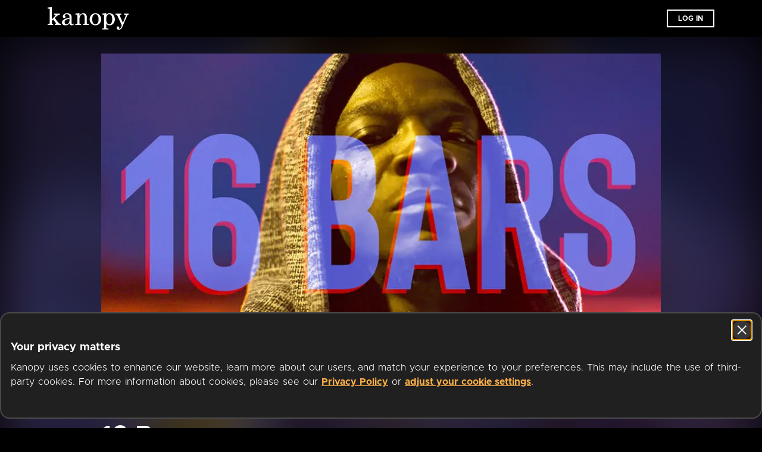

--- FILE ---
content_type: text/javascript
request_url: https://www.kanopy.com/kui-assets/_id-CTqqTIsE.js
body_size: 320
content:
!function(){try{("undefined"!=typeof window?window:"undefined"!=typeof global?global:"undefined"!=typeof globalThis?globalThis:"undefined"!=typeof self?self:{}).SENTRY_RELEASE={id:"3f2b00aa477b9acdecccedfd98f98a4d1b237f84"}}catch(e){}}();try{e="undefined"!=typeof window?window:"undefined"!=typeof global?global:"undefined"!=typeof globalThis?globalThis:"undefined"!=typeof self?self:{},(t=(new e.Error).stack)&&(e._sentryDebugIds=e._sentryDebugIds||{},e._sentryDebugIds[t]="bf3d0d99-a96c-45a7-bbc4-0ed1a0426786",e._sentryDebugIdIdentifier="sentry-dbid-bf3d0d99-a96c-45a7-bbc4-0ed1a0426786")}catch(e){}var e,t;import{V as o,S as d,be as n,bf as a,n as i}from"./client-DwerNk-e.js";import{P as r}from"./ProductPageIdContent-azyeCSAg.js";import"./TermsInfoSection-Dp2kFEz2.js";import"./InfoSection-D_MuUhgy.js";import"./ProductMetadata-BOeOkYGW.js";import"./ProductDescription-BQibJcEn.js";const s=i(o.extend({name:"ProductIdPage",layout:"onboarding-default",async middleware(e){null!=e.route.query.vp&&await e.store.dispatch("site/get_institution_from_stem",e.route.query.vp),await new d(n).addNewGuard(a).guard(e)},head(){return{title:`${this.movie_title} | Kanopy`}},computed:{movie_title(){return this.$kuistore.getters["product/product_title"]}},components:{ProductPageIdContent:r}}),function(){var e=this._self._c;return this._self._setupProxy,e("product-page-id-content")},[],!1,null,"82b0cecb").exports;export{s as default};
//# sourceMappingURL=_id-CTqqTIsE.js.map
